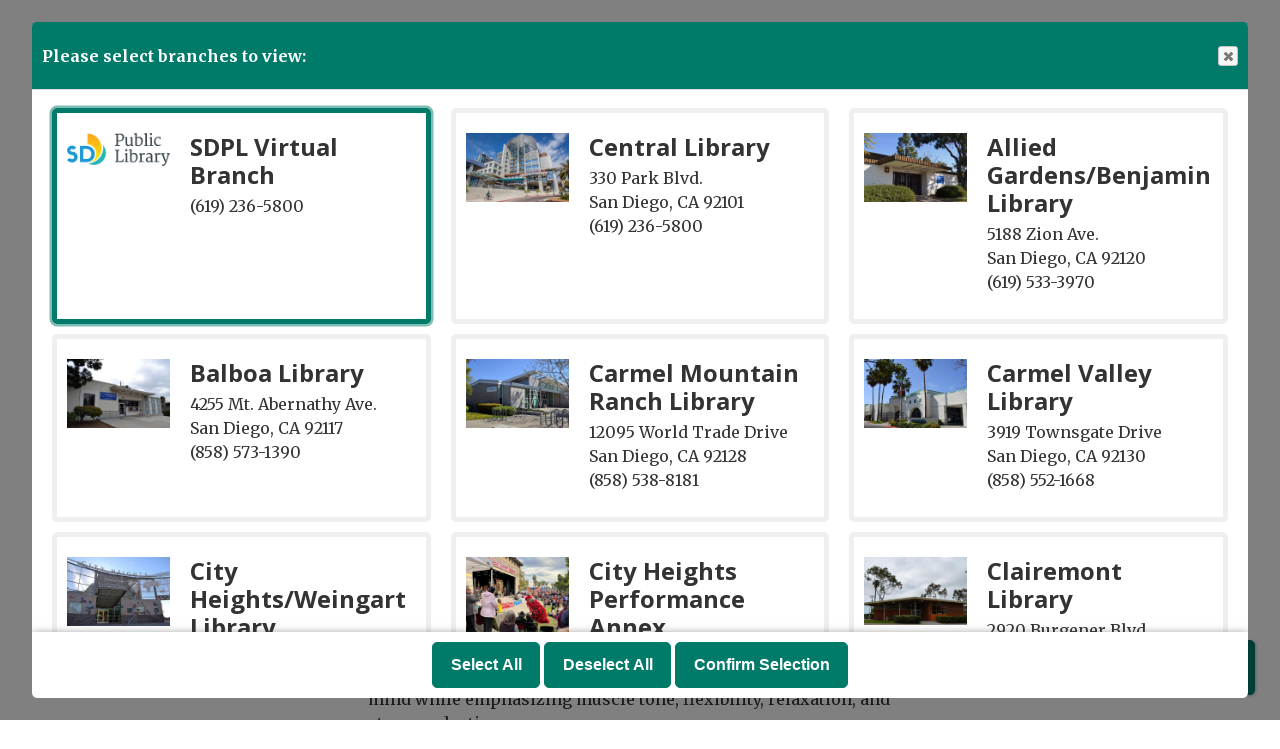

--- FILE ---
content_type: text/html; charset=UTF-8
request_url: https://sandiego.librarymarket.com/event/tai-chi-presented-swc-5
body_size: 8019
content:
<!DOCTYPE html>
<html lang="en" dir="ltr">
  <head>
    <meta charset="utf-8" />
<meta name="description" content="Come thrive in fitness and wellness with Tai Chi! Introducing the Chinese Tai Ji Quan (Tai Chi) traditional exercise for body and mind while emphasizing muscle tone, flexibility, relaxation, and stress reduction." />
<link rel="canonical" href="https://sandiego.librarymarket.com/event/tai-chi-presented-swc-5" />
<meta name="Generator" content="Drupal 10 (https://www.drupal.org)" />
<meta name="MobileOptimized" content="width" />
<meta name="HandheldFriendly" content="true" />
<meta name="viewport" content="width=device-width, initial-scale=1.0" />
<script type="application/ld+json">{
    "@context": "https://schema.org",
    "@type": "Event",
    "name": "Tai Chi presented by SWC",
    "description": "<p>Come thrive in fitness and wellness with Tai Chi!&nbsp; Introducing the Chinese Tai Ji Quan (Tai Chi) traditional exercise for body and mind while emphasizing muscle tone, flexibility, relaxation, and stress reduction.&nbsp;&nbsp;</p>\r\n\r\n<p>As part of Southwestern Community College's&nbsp;<em>Continuing Education</em>&nbsp;Fall 2023 noncredit courses, this free class is taught by a Southwestern Community College Instructor.&nbsp;&nbsp;</p>\r\n\r\n<p>Sign-up at https://www.swccd.edu or in person at SWC Higher Ed Center (HEC) San Ysidro, 460 W San Ysidro Blvd, 92173.&nbsp; Course number is NC-32-E7.&nbsp; Paper applications are also available at the Otay Mesa Library's Circulation Desk.</p>\r\n\r\n<p>This course begins August 21 and ends December 4.</p>\r\n",
    "startDate": "2023-10-09T13:00:00-07:00",
    "endDate": "2023-10-09T14:30:00-07:00",
    "eventStatus": "https://schema.org/EventScheduled",
    "eventAttendanceMode": "https://schema.org/OfflineEventAttendanceMode",
    "location": {
        "@type": "Place",
        "name": "Otay Mesa-Nestor Library",
        "address": {
            "@type": "PostalAddress",
            "streetAddress": "3003 Coronado Ave.",
            "addressLocality": "San Diego",
            "addressRegion": "CA",
            "postalCode": "92154",
            "addressCountry": "US"
        }
    },
    "performer": {
        "@type": "Person",
        "name": "Southwestern College "
    },
    "organizer": {
        "@type": "Organization",
        "name": "San Diego Public Library",
        "url": "https://sandiego.librarymarket.com/"
    }
}</script>
<link rel="icon" href="/sites/default/files/San%20Diego%20Favicon.png" type="image/png" />
<link rel="alternate" hreflang="en" href="https://sandiego.librarymarket.com/event/tai-chi-presented-swc-5" />

    <title>Tai Chi presented by SWC | San Diego Public Library</title>
        <style>
      :root {
        --calendar-theme-external-link-content: "Opens\20 in\20 a\20 new\20 tab\3A \20 ";
      }
    </style>
    <link rel="stylesheet" media="all" href="/core/assets/vendor/jquery.ui/themes/base/core.css?t5lg86" />
<link rel="stylesheet" media="all" href="/core/assets/vendor/jquery.ui/themes/base/controlgroup.css?t5lg86" />
<link rel="stylesheet" media="all" href="/core/assets/vendor/jquery.ui/themes/base/checkboxradio.css?t5lg86" />
<link rel="stylesheet" media="all" href="/core/assets/vendor/jquery.ui/themes/base/resizable.css?t5lg86" />
<link rel="stylesheet" media="all" href="/core/assets/vendor/jquery.ui/themes/base/button.css?t5lg86" />
<link rel="stylesheet" media="all" href="/core/assets/vendor/jquery.ui/themes/base/dialog.css?t5lg86" />
<link rel="stylesheet" media="all" href="/core/misc/components/progress.module.css?t5lg86" />
<link rel="stylesheet" media="all" href="/core/misc/components/ajax-progress.module.css?t5lg86" />
<link rel="stylesheet" media="all" href="/core/modules/system/css/components/align.module.css?t5lg86" />
<link rel="stylesheet" media="all" href="/core/modules/system/css/components/fieldgroup.module.css?t5lg86" />
<link rel="stylesheet" media="all" href="/core/modules/system/css/components/container-inline.module.css?t5lg86" />
<link rel="stylesheet" media="all" href="/core/modules/system/css/components/clearfix.module.css?t5lg86" />
<link rel="stylesheet" media="all" href="/core/modules/system/css/components/details.module.css?t5lg86" />
<link rel="stylesheet" media="all" href="/core/modules/system/css/components/hidden.module.css?t5lg86" />
<link rel="stylesheet" media="all" href="/core/modules/system/css/components/item-list.module.css?t5lg86" />
<link rel="stylesheet" media="all" href="/core/modules/system/css/components/js.module.css?t5lg86" />
<link rel="stylesheet" media="all" href="/core/modules/system/css/components/nowrap.module.css?t5lg86" />
<link rel="stylesheet" media="all" href="/core/modules/system/css/components/position-container.module.css?t5lg86" />
<link rel="stylesheet" media="all" href="/core/modules/system/css/components/reset-appearance.module.css?t5lg86" />
<link rel="stylesheet" media="all" href="/core/modules/system/css/components/resize.module.css?t5lg86" />
<link rel="stylesheet" media="all" href="/core/modules/system/css/components/system-status-counter.css?t5lg86" />
<link rel="stylesheet" media="all" href="/core/modules/system/css/components/system-status-report-counters.css?t5lg86" />
<link rel="stylesheet" media="all" href="/core/modules/system/css/components/system-status-report-general-info.css?t5lg86" />
<link rel="stylesheet" media="all" href="/core/modules/system/css/components/tablesort.module.css?t5lg86" />
<link rel="stylesheet" media="all" href="/core/modules/ckeditor5/css/ckeditor5.dialog.fix.css?t5lg86" />
<link rel="stylesheet" media="all" href="/core/assets/vendor/jquery.ui/themes/base/theme.css?t5lg86" />
<link rel="stylesheet" media="all" href="/modules/custom/library_calendar/lc_branch_modal/css/branch-modal.css?t5lg86" />
<link rel="stylesheet" media="all" href="/modules/custom/library_calendar/lc_calendar_theme/css/base.css?t5lg86" />
<link rel="stylesheet" media="all" href="/modules/custom/library_calendar/lc_calendar_theme/css/state.css?t5lg86" />
<link rel="stylesheet" media="all" href="/modules/custom/library_calendar/lc_calendar_theme/css/components/branch-selector.css?t5lg86" />
<link rel="stylesheet" media="all" href="/modules/custom/library_calendar/lc_calendar_theme/css/components/event-actions.css?t5lg86" />
<link rel="stylesheet" media="all" href="/modules/custom/library_calendar/lc_calendar_theme/css/components/date-icon.css?t5lg86" />
<link rel="stylesheet" media="all" href="/modules/custom/library_calendar/lc_calendar_theme/css/components/events.css?t5lg86" />
<link rel="stylesheet" media="all" href="/modules/custom/library_calendar/lc_calendar_theme/css/components/event-full.css?t5lg86" />
<link rel="stylesheet" media="all" href="/modules/custom/library_calendar/lc_calendar_theme/css/components/menu-tasks.css?t5lg86" />
<link rel="stylesheet" media="all" href="/modules/contrib/office_hours/css/office_hours.css?t5lg86" />
<link rel="stylesheet" media="all" href="/themes/custom/calendar_theme/node_modules/%40fortawesome/fontawesome-free/css/all.min.css?t5lg86" />
<link rel="stylesheet" media="all" href="/themes/custom/calendar_theme/css/style?t5lg86" />

    
  </head>
    <body class="path-node page-node-type-lc-event no-js" data-bs-no-jquery>
        <a href="#main-content" class="visually-hidden focusable skip-link">
      Skip to main content
    </a>
    
      <div class="dialog-off-canvas-main-canvas" data-off-canvas-main-canvas>
    
<header class="header">
      <div class="container main-container">
      <div class="row">
                  <div class="col-12 col-lg-6 branding-col">
              <div>
    
<div id="block-calendar-theme-branding" class="block block-system block-system-branding-block">
  
    
        
              
    <a class="site-logo" href="/" rel="home">
      <img src="/sites/default/files/San%20Diego%20Logo.svg" alt="Homepage of San Diego Public Library" fetchpriority="high">
    </a>
  </div>

  </div>

          </div>
        
                  <div class="col-12 col-lg-6 header-content-col">
              <div class="header-content-container">
    
<div class="lc-branch-modal__block block block-lc-branch-modal block-lc-branch-modal-block" id="block-calendar-theme-branchmodal">
  
    
      <a href="/branches/select" data-dialog-auto-open data-dialog-options="{&quot;dialogClass&quot;:&quot;lc-branch-modal&quot;,&quot;width&quot;:&quot;95%&quot;}" data-dialog-type="modal" class="button button--primary lc-branch-modal__block-button lc-branch-modal__toggle use-ajax">Change Selected Libraries</a>
  </div>

  </div>

          </div>
              </div>
    </div>
  
        <div>
    
<div class="container main-container">
  <a href="#block-calendar-theme-main-menu-skip-link" class="visually-hidden focusable skip-link">
    Skip navigation
  </a>

  <nav id="block-calendar-theme-main-menu" class="navbar navbar-expand-lg" role="navigation" aria-labelledby="block-calendar-theme-main-menu-heading">
    <div class="container-fluid px-lg-0">
                                
      <h2 class="visually-hidden" id="block-calendar-theme-main-menu-heading">Main navigation</h2>
      

            <button aria-controls="block-calendar-theme-main-menu-collapse" aria-expanded="false" class="navbar-toggler" data-bs-target="#block-calendar-theme-main-menu-collapse" data-bs-toggle="collapse" type="button">
        <i class="fas fa-bars"></i>

        <span class="visually-hidden">
          Toggle        </span>

        Main Menu      </button>

      <div class="collapse navbar-collapse mt-2 mt-lg-0" id="block-calendar-theme-main-menu-collapse">
                  
              <ul class="nav navbar-nav">
              
      
      <li class="nav-item">
        <a href="https://www.sandiego.gov/public-library" class="nav-link">Library Home</a>
              </li>
          
      
      <li class="nav-item">
        <a href="/events/upcoming" class="nav-link" data-drupal-link-system-path="events/upcoming">Events Calendar</a>
              </li>
          
      
      <li class="nav-item">
        <a href="/reserve-room" class="nav-link" data-drupal-link-system-path="node/1">Reserve a Room</a>
              </li>
          
      
      <li class="nav-item">
        <a href="https://www.sandiego.gov/public-library/visualarts#central" class="nav-link">Exhibitions</a>
              </li>
          
      
      <li class="nav-item">
        <a href="https://www.sandiego.gov/public-library/services/ask/comments" class="nav-link">Contact Us</a>
              </li>
        </ul>
  


              </div>
    </div>
  </nav>
  <a id="block-calendar-theme-main-menu-skip-link" tabindex="-1"></a>
</div>

  </div>

  </header>

<main role="main" class="content-container container main-container">
  <a id="main-content" tabindex="-1"></a>

    <div>
    <div data-drupal-messages-fallback class="hidden"></div>

<div id="block-calendar-theme-page-title" class="block block-core block-page-title-block">
  
    
      
  <h1 class="mb-4">
<span>Tai Chi presented by SWC</span>
</h1>


  </div>

<div id="block-calendar-theme-content" class="block block-system block-system-main-block">
  
    
      



  


<article class="lc-event lc-event--full node node--type-lc-event node--promoted node--view-mode-full">

  
    

      <div class="lc-event__menu-tasks"><div class="lc-menu-tasks">  <h2 class="visually-hidden">Primary tabs</h2>
  <ul class="list-inline"><li class="list-inline-item"><a href="/events/upcoming" class="button button--primary btn-sm" data-drupal-link-system-path="events/upcoming">Upcoming</a></li>
<li class="list-inline-item"><a href="/events/list" class="button button--primary btn-sm" data-drupal-link-system-path="events/list">List</a></li>
<li class="list-inline-item"><a href="/events/month/2023/10" class="button button--primary btn-sm" data-drupal-link-system-path="events/month/2023/10">Month</a></li>
<li class="list-inline-item"><a href="/events/week/2023/10/09" class="button button--primary btn-sm" data-drupal-link-system-path="events/week/2023/10/09">Week</a></li>
<li class="list-inline-item"><a href="/events/day/2023/10/09" class="button button--primary btn-sm" data-drupal-link-system-path="events/day/2023/10/09">Day</a></li>
</ul>
</div>
</div>
  
  <div class="node__content lc-event-wrapper">
    <aside class="lc-event-sidebar lc-event__sidebar">
      <div class="lc-print-row">
        <div class="lc-print-column">
          <div class="lc-event-details lc-event-section">
              <div class="lc-date-icon" aria-hidden="true">
          <span class="lc-date-icon__item lc-date-icon__item--month">
        Oct
      </span>
    
          <span class="lc-date-icon__item lc-date-icon__item--day">
        9
      </span>
    
    <span class="lc-date-icon__item lc-date-icon__item--year">
      2023
    </span>

          <span class="lc-date-icon__item lc-date-icon__item--day-name">
        Mon
      </span>
      </div>


            <div class="lc-event-info">
              
                              <h3 class="lc-event-subtitle lc-event-room">
                  OT - Community Room - Otay Mesa-Nestor
                </h3>
              
              <div class="lc-event-info-item lc-event-info-item--date">
                                  Monday, October 9, 2023
                              </div>

                    <div class="lc-event-info-item lc-event-info-item--time">
      1:00pm–2:30pm
    </div>
  

              
                          </div>
          </div>

                                <div class="lc-repeating-dates lc-event-section">
              <details class="lc-repeating-dates__details">
                <summary class="lc-repeating-dates__toggle">
                  Also Occurs On <span class="lc-repeating-dates__toggle-icon" role="presentation">:</span>
                </summary>

                <div class="lc-repeating-dates__wrapper">
                  <ul class="lc-repeating-dates__list">
                                          
                      
                      
                      
                      <li class="lc-repeating-dates__item">
                        <a href="/event/tai-chi-presented-swc" class="lc-repeating-dates__link">
                          08/21/23
                        </a>
                      </li>
                                          
                      
                      
                      
                      <li class="lc-repeating-dates__item">
                        <a href="/event/tai-chi-presented-swc-0" class="lc-repeating-dates__link">
                          08/28/23
                        </a>
                      </li>
                                          
                      
                      
                      
                      <li class="lc-repeating-dates__item">
                        <a href="/event/tai-chi-presented-swc-1" class="lc-repeating-dates__link">
                          09/11/23
                        </a>
                      </li>
                                          
                      
                      
                      
                      <li class="lc-repeating-dates__item">
                        <a href="/event/tai-chi-presented-swc-2" class="lc-repeating-dates__link">
                          09/18/23
                        </a>
                      </li>
                                          
                      
                      
                      
                      <li class="lc-repeating-dates__item">
                        <a href="/event/tai-chi-presented-swc-3" class="lc-repeating-dates__link">
                          09/25/23
                        </a>
                      </li>
                                          
                      
                      
                                                                    
                      <li class="lc-repeating-dates__item">
                        <a href="/event/tai-chi-presented-swc-5" class="lc-repeating-dates__link active">
                          10/09/23
                        </a>
                      </li>
                                          
                      
                      
                      
                      <li class="lc-repeating-dates__item">
                        <a href="/event/tai-chi-presented-swc-6" class="lc-repeating-dates__link">
                          10/16/23
                        </a>
                      </li>
                                          
                      
                      
                      
                      <li class="lc-repeating-dates__item">
                        <a href="/event/tai-chi-presented-swc-7" class="lc-repeating-dates__link">
                          10/23/23
                        </a>
                      </li>
                                          
                      
                      
                      
                      <li class="lc-repeating-dates__item">
                        <a href="/event/tai-chi-presented-swc-8" class="lc-repeating-dates__link">
                          10/30/23
                        </a>
                      </li>
                                          
                      
                      
                      
                      <li class="lc-repeating-dates__item">
                        <a href="/event/tai-chi-presented-swc-9" class="lc-repeating-dates__link">
                          11/06/23
                        </a>
                      </li>
                                          
                      
                      
                      
                      <li class="lc-repeating-dates__item">
                        <a href="/event/tai-chi-presented-swc-10" class="lc-repeating-dates__link">
                          11/13/23
                        </a>
                      </li>
                                          
                      
                      
                      
                      <li class="lc-repeating-dates__item">
                        <a href="/event/tai-chi-presented-swc-12" class="lc-repeating-dates__link">
                          11/27/23
                        </a>
                      </li>
                                      </ul>
                </div>
              </details>
            </div>
                  </div>
                
              </div>
    </aside>
    <section class="lc-event-content lc-event__content">
              <div class="lc-event-share-event">


<div class="lc-event-actions lc-event-actions--share-event">
  <ul class="lc-event-actions__list">
              <li class="lc-event-actions__item">
        
        <a href="/node/273777/reminder_form" class="button button--primary lc-event-action-link use-ajax" data-dialog-options="{&quot;title&quot;:&quot;Setup Reminder&quot;,&quot;width&quot;:&quot;auto&quot;}" data-dialog-type="modal" title="Remind Me" data-toggle="tooltip">
          <span class="lc-event-actions__icon lc-event-actions__icon--reminder"></span>
          <span class="lc-event-actions__text">Remind Me</span>
        </a>
      </li>
        
        <li class="lc-event-actions__item">
      
      <a href="/node/273777/add_to_calendar" class="button button--primary lc-event-action-link use-ajax" data-dialog-options="{&quot;title&quot;:&quot;Add This Event To Your Calendar&quot;,&quot;width&quot;:&quot;auto&quot;}" data-dialog-type="modal" title="Add To My Calendar" data-toggle="tooltip">
        <span class="lc-event-actions__icon lc-event-actions__icon--calendar"></span>
        <span class="lc-event-actions__text">Add To My Calendar</span>
      </a>
    </li>
   
        <li class="lc-event-actions__item">
      
      <a href="#" class="button button--primary lc-event-action-link" onClick="window.print()" title="Print this event" data-toggle="tooltip">
        <span class="lc-event-actions__icon lc-event-actions__icon--print"></span>
        <span class="lc-event-actions__text">Print</span>
      </a>
    </li>
    
              <li class="lc-event-actions__item">
        
        <a href="/node/273777/share_this_event" class="button button--primary lc-event-action-link use-ajax" data-dialog-options="{&quot;dialogClass&quot;:&quot;white-popup&quot;,&quot;title&quot;:&quot;Share This Event&quot;,&quot;width&quot;:&quot;auto&quot;}" data-dialog-type="modal" title="Share this event" data-toggle="tooltip">
          <span class="lc-event-actions__icon lc-event-actions__icon--share"></span>
          <span class="lc-event-actions__text">Share</span>
        </a>
      </li>
        
              </ul>
</div>
</div>
      
              <div class="lc-event__categories lc-event__program-types">
          <h3 class="lc-event-label lc-d-inline">Program Type:</h3>
                      <span><a href="/events/upcoming?program_types%5B466%5D=466">Featured</a></span>, 
                      <span><a href="/events/upcoming?program_types%5B469%5D=469">Wellness</a></span>
                  </div>
      
              <div class="lc-event__categories lc-event__age-groups">
          <h3 class="lc-event-label lc-d-inline">
            Age Group:
          </h3>

                                    <span><a href="/events/upcoming?age_groups%5B453%5D=453">Adults</a></span>, 
                          <span><a href="/events/upcoming?age_groups%5B461%5D=461">Older Adults</a></span>
                              </div>
      
      
          
      <div class="lc-event__container">
      <div class="lc-alert alert alert-info">
        Please note you are looking at an event that has already happened.
      </div>
    </div>
  

      <div></div>


            
              
                                  
        <h2 class="lc-event-subtitle visually-hidden">Program Description</h2>
      
                  
                    <h3 class="lc-event-subtitle">Event Details</h3>
      
                    
            
            
                    
            <div class="field field-container field--name-body field--type-text-with-summary field--label-hidden field-item"><p>Come thrive in fitness and wellness with Tai Chi!&nbsp; Introducing the Chinese Tai Ji Quan (Tai Chi) traditional exercise for body and mind while emphasizing muscle tone, flexibility, relaxation, and stress reduction.&nbsp;&nbsp;</p>

<p>As part of Southwestern Community College's&nbsp;<em>Continuing Education</em>&nbsp;Fall 2023 noncredit courses, this free class is taught by a Southwestern Community College Instructor.&nbsp;&nbsp;</p>

<p>Sign-up at https://www.swccd.edu or in person at SWC Higher Ed Center (HEC) San Ysidro, 460 W San Ysidro Blvd, 92173.&nbsp; Course number is NC-32-E7.&nbsp; Paper applications are also available at the Otay Mesa Library's Circulation Desk.</p>

<p>This course begins August 21 and ends December 4.</p></div>
      
      
                  
                    
        
            
      <div></div>

    </section>
    <aside class="lc-event-sidebar">
      <div class="lc-event-location">
                  <h2 class="lc-event-subtitle">Location Details</h2>
        
                  <div class="lc-event-location-map lc-event-section"><iframe allowfullscreen height="300" frameborder="0" src="https://www.google.com/maps/embed/v1/place?key=AIzaSyCR3GEW_keax_kobC61yARE5y3j06mKz-g&amp;q=3003%20Coronado%20Ave.%2B%2CSan%20Diego%2CCA%2B92154" style="width: 100%" title="Otay Mesa-Nestor Library on Google Maps" width="600"></iframe>
</div>
        
                  <div class="lc-event-branch-image lc-event-section">
            <div class="lc-event-image lc-event-image--modal">
                              <a href="http://maps.google.com/?q=3003 Coronado Ave.,+San Diego,+CA,+92154"><img src="https://sandiego.librarymarket.com/sites/default/files/styles/large/public/content/branches/images/otay-mesa-nestor-lib.jpg?itok=I4YModmU" alt="Otay Mesa-Nestor Library" class="img-fluid" />

</a>
                          </div>
          </div>
        
        <div class="lc-event-location-address lc-event-section">
                      <p class="lc-font-weight-bold">Otay Mesa-Nestor Library</p>

            <div class="lc-address-line lc-address-line--first">
              3003 Coronado Ave.
                          </div>

            <div class="lc-address-line lc-address-line--second">
              San Diego,
              CA
              92154
            </div>

                          <div class="lc-event-location__phone">
                <a href="tel:6194240474">
                  (619) 424-0474
                </a>
              </div>
            
            <div class="lc-branch-select-map-link">
              See map:
              <a href="http://maps.google.com/?q=3003 Coronado Ave.,+San Diego,+CA,+92154">
                Google Maps              </a>
            </div>
          
          
                  </div>

        
                
                          <div class="lc-event-address-container">
            <h2 class="lc-event-subtitle">Contact Info</h2>

                          <div class="lc-event-info-item lc-event-contact-name">
                <span class="lc-font-weight-bold">
                  Name:                </span>

                Laura Abbott
              </div>
            
                          <div class="lc-event-info-item lc-event-contact-email">
                <span class="lc-font-weight-bold">
                  Email:
                </span>

                <a href="mailto:labbott@sandiego.gov">
                  labbott@sandiego.gov
                </a>
              </div>
            
                          <div class="lc-event-info-item lc-event-contact-phone">
                <span class="lc-font-weight-bold">
                  Phone Number:
                </strong>

                <a href="tel:6194240474">
                  (619) 424-0474
                </a>
              </div>
            
                          <div class="lc-event-info-item lc-event-presenter">
                <span class="lc-font-weight-bold">
                  Presenter:
                </span>

                Southwestern College 
              </div>
                      </div>
        
        
              </div>
    </aside>
  </div>

  <div></div>


</article>

  </div>

<div id="block-accessiblityblurb" class="block block-block-content block-block-content9a0241e2-8ace-40b3-89b5-e68d265a6689">
  
      <h2>Accessibility</h2>
    
      
            <div class="field field-container field--name-body field--type-text-with-summary field--label-hidden field-item"><p>Need disability-related modifications or accommodations? Information and program content can be made available in alternative formats upon request by emailing <a href="mailto:RACooper@sandiego.gov">RACooper@sandiego.gov</a>.</p></div>
      
  </div>

  </div>

</main>

  <footer role="contentinfo" class="footer">
    <div class="container">
      <div class="footer-row">
                    <div class="row">
    
<div id="block-calendar-theme-logo" class="col-md block block-block-content block-block-contentbadb539c-9dcc-4833-a953-e3daa733ba90">
  
    
      
            <div class="field field-container field--name-body field--type-text-with-summary field--label-hidden field-item"><p><a href="https://www.sandiego.gov/public-library"><img alt="San Diego logo white version" data-entity-type="file" data-entity-uuid="71412660-751e-41b2-9f9f-e3380ecc8dab" src="/sites/default/files/inline-images/sdlogo.png" width="200" height="64" loading="lazy"></a>&nbsp; &nbsp; &nbsp; &nbsp; &nbsp; &nbsp; &nbsp; &nbsp;&nbsp;<a href="https://www.sandiego.gov/privacy-policy">Privacy Notice</a>&nbsp;</p></div>
      
  </div>

<div id="block-calendar-theme-branchselect" class="col-md block block-lc-branch-select block-lc-branch-select-block">
  
    
      


    
<div class="lc-branch-select">
    <div class="lc-branch-select__wrapper lc-branch-select__wrapper--single lc-branch-select__wrapper--open">
    <div class="lc-branch-select__content-container">
              
                                              
        <div class="lc-branch-select__today-hours-container lc-branch-select__collapse" role="button" tabindex="0">
          <div class="lc-branch-select__today-hours">
            <b class="lc-branch-select__today-hours--label">Today's Hours:</b>
            <span class="lc-branch-select__today-hours--value"></span>
          </div>
        </div>
      
              
                  <button class="button lc-branch-select__collapse" type="button">
            All Hours & Locations
          </button>
        
        <div class="lc-branch-select__collapsed-wrapper">
                        
          
          <div class="lc-branch-select__content">
            <div>
  
      <h2><a href="/branch/central-library">
            <div class="field field-container field--name-name field--type-string field--label-hidden field-item">Central Library</div>
      </a></h2>
    
  

<div class="lc-branch-select__branch lc-branch-select__branch--416" data-branch="416">
  <div class="lc-branch-select__branch--hidden-region">
    
<div class="block block-layout-builder block-field-blocktaxonomy-termlc-library-branchfield-lc-branch-hours">
  
    
      
      <div class="field field-container field--name-field-lc-branch-hours field--type-office-hours field--label-hidden field-items">
              <div class="field-item"><div class="office-hours office-hours office-hours-status--open"><div class="office-hours__item"><span class="office-hours__item-slots">9:30am-6:00pm</span><span><br /></span></div></div></div>
          </div>
  
  </div>

  </div>
  <div class="lc-branch-selector-content-row">
    <div class="lc-branch-selector-content-col">
      <div>
        
<div class="block block-layout-builder block-field-blocktaxonomy-termlc-library-branchfield-lc-phone-number">
  
    
      
            <div class="field field-container field--name-field-lc-phone-number field--type-telephone field--label-hidden field-item"><a href="tel:6192365800">(619) 236-5800</a></div>
      
  </div>

<div class="block block-layout-builder block-field-blocktaxonomy-termlc-library-branchfield-lc-address">
  
    
      
            <div class="field field-container field--name-field-lc-address field--type-address field--label-hidden field-item"><p class="address" translate="no"><span class="organization">Central Library</span><br>
<span class="address-line1">330 Park Blvd.</span><br>
<span class="locality">San Diego</span>, <span class="administrative-area">CA</span> <span class="postal-code">92101</span><br>
<span class="country">United States</span></p></div>
      
  </div>

<div class="block block-layout-builder block-extra-field-blocktaxonomy-termlc-library-branchmap-link">
  
    
      <a href="http://maps.google.com/?q=330%20Park%20Blvd.%2C%2BSan%20Diego%2C%2BCA%2C%2B92101" target="_blank">View on Google Maps</a>
  </div>

      </div>
    </div>
    <div class="lc-branch-selector-content-col">
      <div>
        
<div class="block block-layout-builder block-field-blocktaxonomy-termlc-library-branchfield-lc-branch-hours">
  
    
      
      <div class="field field-container field--name-field-lc-branch-hours field--type-office-hours field--label-hidden field-items">
              <div class="field-item"><div class="office-hours office-hours office-hours-status--open"><div class="office-hours__item"><span class="office-hours__item-label">Sun: </span><span class="office-hours__item-comments">Closed</span><span><br /></span></div><div class="office-hours__item"><span class="office-hours__item-label">Mon: </span><span class="office-hours__item-slots">11:30am-8:00pm</span><span><br /></span></div><div class="office-hours__item"><span class="office-hours__item-label">Tue: </span><span class="office-hours__item-comments">Closed</span><span><br /></span></div><div class="office-hours__item"><span class="office-hours__item-label">Wed-Sat: </span><span class="office-hours__item-slots">9:30am-6:00pm</span><span><br /></span></div></div></div>
          </div>
  
  </div>

      </div>
    </div>
  </div>
</div>

</div>

          </div>
        </div>
          </div>
  </div>
</div>

  </div>

  </div>

              </div>
      <a  href="#" title="Back To Top" aria-label="Back To Top" class="btn back-to-top">
        <i class="fas fa-chevron-up fa-fw"></i>
        <span class="d-block d-lg-none ml-3 ml-lg-0">Back To Top</span>
      </a>
    </div>
  </footer>

  </div>

    
    <script type="application/json" data-drupal-selector="drupal-settings-json">{"path":{"baseUrl":"\/","pathPrefix":"","currentPath":"node\/273777","currentPathIsAdmin":false,"isFront":false,"currentLanguage":"en"},"pluralDelimiter":"\u0003","suppressDeprecationErrors":true,"ajaxPageState":{"libraries":"eJx1jFsKwzAMBC_k4iMJRVljU9kGSS7k9n3Qj7S0nzOzrLBi7GwUFR1Z3nh5YVKhzXhIpT531qztgXacvEMhkb_FcyGf17hhBLFEm8P_9rJUf8SOsSjYr55mKU1AdS7zfAYq0zpHwJIfHuh5Y8cd3_9Ynw","theme":"calendar_theme","theme_token":null},"ajaxTrustedUrl":[],"user":{"uid":0,"permissionsHash":"ab0eca1f08ec446c973fe4687c5e26554a5d25b02efcf7d694282901872284a5"}}</script>
<script src="/core/assets/vendor/jquery/jquery.min.js?v=3.7.1"></script>
<script src="/core/assets/vendor/once/once.min.js?v=1.0.1"></script>
<script src="/core/misc/drupalSettingsLoader.js?v=10.5.4"></script>
<script src="/core/misc/drupal.js?v=10.5.4"></script>
<script src="/core/misc/drupal.init.js?v=10.5.4"></script>
<script src="/core/assets/vendor/jquery.ui/ui/version-min.js?v=10.5.4"></script>
<script src="/core/assets/vendor/jquery.ui/ui/data-min.js?v=10.5.4"></script>
<script src="/core/assets/vendor/jquery.ui/ui/disable-selection-min.js?v=10.5.4"></script>
<script src="/core/assets/vendor/jquery.ui/ui/jquery-patch-min.js?v=10.5.4"></script>
<script src="/core/assets/vendor/jquery.ui/ui/scroll-parent-min.js?v=10.5.4"></script>
<script src="/core/assets/vendor/jquery.ui/ui/unique-id-min.js?v=10.5.4"></script>
<script src="/core/assets/vendor/jquery.ui/ui/focusable-min.js?v=10.5.4"></script>
<script src="/core/assets/vendor/jquery.ui/ui/keycode-min.js?v=10.5.4"></script>
<script src="/core/assets/vendor/jquery.ui/ui/plugin-min.js?v=10.5.4"></script>
<script src="/core/assets/vendor/jquery.ui/ui/widget-min.js?v=10.5.4"></script>
<script src="/core/assets/vendor/jquery.ui/ui/labels-min.js?v=10.5.4"></script>
<script src="/core/assets/vendor/jquery.ui/ui/widgets/controlgroup-min.js?v=10.5.4"></script>
<script src="/core/assets/vendor/jquery.ui/ui/form-reset-mixin-min.js?v=10.5.4"></script>
<script src="/core/assets/vendor/jquery.ui/ui/widgets/mouse-min.js?v=10.5.4"></script>
<script src="/core/assets/vendor/jquery.ui/ui/widgets/checkboxradio-min.js?v=10.5.4"></script>
<script src="/core/assets/vendor/jquery.ui/ui/widgets/draggable-min.js?v=10.5.4"></script>
<script src="/core/assets/vendor/jquery.ui/ui/widgets/resizable-min.js?v=10.5.4"></script>
<script src="/core/assets/vendor/jquery.ui/ui/widgets/button-min.js?v=10.5.4"></script>
<script src="/core/assets/vendor/jquery.ui/ui/widgets/dialog-min.js?v=10.5.4"></script>
<script src="/core/assets/vendor/tabbable/index.umd.min.js?v=6.2.0"></script>
<script src="/core/assets/vendor/tua-body-scroll-lock/tua-bsl.umd.min.js?v=10.5.4"></script>
<script src="/themes/custom/calendar_theme/node_modules/%40fortawesome/fontawesome-free/js/all.min.js?t5lg86"></script>
<script src="/themes/custom/calendar_theme/node_modules/bootstrap/dist/js/bootstrap.bundle.min.js?t5lg86"></script>
<script src="/themes/custom/calendar_theme/js/behaviors.js?t5lg86"></script>
<script src="/core/misc/progress.js?v=10.5.4"></script>
<script src="/core/assets/vendor/loadjs/loadjs.min.js?v=4.3.0"></script>
<script src="/core/misc/debounce.js?v=10.5.4"></script>
<script src="/core/misc/announce.js?v=10.5.4"></script>
<script src="/core/misc/message.js?v=10.5.4"></script>
<script src="/core/misc/ajax.js?v=10.5.4"></script>
<script src="/core/misc/displace.js?v=10.5.4"></script>
<script src="/core/misc/jquery.tabbable.shim.js?v=10.5.4"></script>
<script src="/core/misc/position.js?v=10.5.4"></script>
<script src="/core/misc/dialog/dialog-deprecation.js?v=10.5.4"></script>
<script src="/core/misc/dialog/dialog.js?v=10.5.4"></script>
<script src="/core/misc/dialog/dialog.position.js?v=10.5.4"></script>
<script src="/core/misc/dialog/dialog.jquery-ui.js?v=10.5.4"></script>
<script src="/core/modules/ckeditor5/js/ckeditor5.dialog.fix.js?v=10.5.4"></script>
<script src="/modules/custom/library_calendar/lc_calendar_theme/js/dialog.js?t5lg86"></script>
<script src="/core/misc/dialog/dialog.ajax.js?v=10.5.4"></script>
<script src="/modules/custom/library_calendar/lc_branch_modal/js/behaviors.js?t5lg86"></script>
<script src="/modules/custom/library_calendar/lc_calendar_theme/js/browser-classes.js?t5lg86"></script>
<script src="/modules/custom/library_calendar/lc_branch_select/js/behaviors.js?t5lg86"></script>

  </body>
</html>


--- FILE ---
content_type: image/svg+xml
request_url: https://sandiego.librarymarket.com/sites/default/files/San%20Diego%20Logo.svg
body_size: 3110
content:
<svg id="Layer_1" data-name="Layer 1" xmlns="http://www.w3.org/2000/svg" viewBox="0 0 355.31 122.35"><defs><style>.cls-1{fill:#333e48}.cls-2{fill:url(#linear-gradient)}.cls-3{fill:#009bde}.cls-4{fill:url(#linear-gradient-2)}</style><linearGradient id="linear-gradient" x1="96.24" y1="80.63" x2="103.21" y2="1.68" gradientUnits="userSpaceOnUse"><stop offset="0" stop-color="#feda00"/><stop offset="1" stop-color="#f99e1f"/></linearGradient><linearGradient id="linear-gradient-2" x1="141.19" y1="60.72" x2="49.5" y2="156.77" gradientUnits="userSpaceOnUse"><stop offset=".11" stop-color="#2fbcaf"/><stop offset=".64" stop-color="#23a9c5"/><stop offset="1" stop-color="#1a9ad7"/></linearGradient></defs><title>SD Public Library</title><path class="cls-1" d="M168.25 48.42l4.86-.77V13.89l-4.25-.44v-2.8h6.77q.62 0 1.65-.05l2.28-.13q1.25-.08 2.6-.13t2.64-.05a24.35 24.35 0 0 1 5.43.57 10.74 10.74 0 0 1 4.25 1.94 9.1 9.1 0 0 1 2.77 3.67 14.58 14.58 0 0 1 1 5.76 12.65 12.65 0 0 1-.58 3.89 12.13 12.13 0 0 1-1.67 3.26 12.56 12.56 0 0 1-2.4 2.62 14.35 14.35 0 0 1-3.06 1.88A16.22 16.22 0 0 1 187 35a16.44 16.44 0 0 1-3.72.32q-2-.05-3.16 0a15.52 15.52 0 0 0-2 .15v12.18l6.87.77v2.19h-16.74zm9.88-16a25.28 25.28 0 0 0 2.71.25h2.41a18.16 18.16 0 0 0 2.46-.17 10.18 10.18 0 0 0 2.32-.59 8 8 0 0 0 2-1.16 6.64 6.64 0 0 0 1.62-1.89 10.09 10.09 0 0 0 1.07-2.77 16.44 16.44 0 0 0 .39-3.79q0-4.74-2.66-7t-7.63-2.14q-1.26.05-2.41.14a14.55 14.55 0 0 0-2.3.37zm25.71-6.95l-2.65-.77v-2l6.61-1.41.9.46v17.74a25 25 0 0 0 .23 3.67 6.62 6.62 0 0 0 .85 2.52 3.73 3.73 0 0 0 1.7 1.47 6.94 6.94 0 0 0 2.78.48 8.2 8.2 0 0 0 2.28-.32 14.19 14.19 0 0 0 2.08-.77 11.27 11.27 0 0 0 1.69-1 6.71 6.71 0 0 0 1.05-.86v-19l-3.22-.82v-2.09l7.36-1.47.72.44v26.68h3.09v2a6.38 6.38 0 0 1-1 .4q-.57.19-1.22.35t-1.34.26a8.76 8.76 0 0 1-1.3.1 3.19 3.19 0 0 1-1.94-.53 2 2 0 0 1-.71-1.69v-2.15a17 17 0 0 1-4.7 3 12.51 12.51 0 0 1-4.8 1 9.88 9.88 0 0 1-4.73-.94 6 6 0 0 1-2.54-2.6 10.68 10.68 0 0 1-1-3.92q-.19-2.26-.22-4.94zm31.91-12.58l-4.4-.93V9.72l8.31-.93 1 .44v15q.69-.59 1.53-1.18a12.07 12.07 0 0 1 1.89-1.05 11.57 11.57 0 0 1 5-1.07 12.12 12.12 0 0 1 4.22.76 9.54 9.54 0 0 1 3.65 2.45 12.47 12.47 0 0 1 2.57 4.36 19.16 19.16 0 0 1 1 6.54 18.49 18.49 0 0 1-1.05 6.25 16.2 16.2 0 0 1-3 5.19 14.28 14.28 0 0 1-4.62 3.52 13.34 13.34 0 0 1-5.93 1.31 29.72 29.72 0 0 1-3.54-.21 31.23 31.23 0 0 1-3.09-.51A19.16 19.16 0 0 1 237 50a3.35 3.35 0 0 1-1.21-.63zm4.94 33.66a2.86 2.86 0 0 0 2 1.58 12.72 12.72 0 0 0 3.82.5 7.73 7.73 0 0 0 3.28-.75 8.23 8.23 0 0 0 2.88-2.29 12 12 0 0 0 2.06-3.94 19.32 19.32 0 0 0 .84-5.69 15.87 15.87 0 0 0-.68-5.28 10.14 10.14 0 0 0-1.94-3.55 7.39 7.39 0 0 0-2.77-2 8.4 8.4 0 0 0-3.18-.63 9 9 0 0 0-2.1.23 9.5 9.5 0 0 0-1.75.59 10 10 0 0 0-1.42.79 8.28 8.28 0 0 0-1 .81zm24.09 1.87l4.37-.54V13l-4.15-.89V9.88l8.05-1.08 1 .59v38.5l4.58.54v2.19h-13.85zm17.01 0l4.37-.54V26.81l-3.55-1.88v-1.6l7.13-2 1.16.51v26.04l4.17.54v2.19h-13.28zm5.69-33.2a3.47 3.47 0 0 1-1.21-.22 3.24 3.24 0 0 1-1-.62 2.94 2.94 0 0 1-.72-1 3.19 3.19 0 0 1-.27-1.34 3.3 3.3 0 0 1 .35-1.49 4.17 4.17 0 0 1 .89-1.2 4.09 4.09 0 0 1 1.22-.79 3.57 3.57 0 0 1 1.38-.28 3.06 3.06 0 0 1 2.48.94 3.4 3.4 0 0 1 .79 2.25A3.52 3.52 0 0 1 291 13a3.64 3.64 0 0 1-.87 1.17 4.08 4.08 0 0 1-1.24.75 3.86 3.86 0 0 1-1.41.31zm10.65 21.55a17.62 17.62 0 0 1 1.05-6.41 14.75 14.75 0 0 1 3-4.89 13.43 13.43 0 0 1 4.45-3.16 15.15 15.15 0 0 1 5.5-1.31h2.2a19.44 19.44 0 0 1 2.11.23 13.75 13.75 0 0 1 1.81.42 5.5 5.5 0 0 1 1.34.59v6.18h-2.44l-1.31-3.24a4 4 0 0 0-1-.57 8.44 8.44 0 0 0-1.11-.39 7.61 7.61 0 0 0-1.13-.22 9.17 9.17 0 0 0-1-.06 8.6 8.6 0 0 0-3.29.64 7.81 7.81 0 0 0-2.78 1.94 9.53 9.53 0 0 0-1.93 3.27 13.81 13.81 0 0 0-.75 4.62 18.27 18.27 0 0 0 .82 6 12.21 12.21 0 0 0 2.21 4.08 8.54 8.54 0 0 0 3 2.32 8.16 8.16 0 0 0 3.29.73 17.41 17.41 0 0 0 2.08-.13q1.08-.13 2.08-.33a14.41 14.41 0 0 0 1.85-.5 8.45 8.45 0 0 0 1.39-.6l.87 2.29a7.48 7.48 0 0 1-1.85 1.18 15.17 15.17 0 0 1-2.43.88 21.31 21.31 0 0 1-2.78.55 22.13 22.13 0 0 1-2.92.19 12.24 12.24 0 0 1-5.28-1.08 11 11 0 0 1-3.87-3 13.45 13.45 0 0 1-2.31-4.5 19.67 19.67 0 0 1-.87-5.72zm-129.37 64.36l4.35-.77V66.59l-4.25-.44v-2.8h13.84v2.81l-4.56.44-.05 33.84 13.77-.62 3.14-6.13 2.24 1.11-1.67 8.52h-26.81zm31.12 0l4.37-.54V79.51l-3.55-1.88V76l7.13-2 1.16.51v26.07l4.17.54v2.19h-13.28zm5.69-33.2a3.47 3.47 0 0 1-1.21-.22 3.24 3.24 0 0 1-1-.62 2.94 2.94 0 0 1-.72-1 3.19 3.19 0 0 1-.27-1.34 3.3 3.3 0 0 1 .35-1.49 4.17 4.17 0 0 1 .89-1.2 4.09 4.09 0 0 1 1.22-.79 3.57 3.57 0 0 1 1.38-.28 3.06 3.06 0 0 1 2.48.94 3.4 3.4 0 0 1 .79 2.25 3.52 3.52 0 0 1-.33 1.54 3.64 3.64 0 0 1-.87 1.17 4.09 4.09 0 0 1-1.24.75 3.86 3.86 0 0 1-1.48.29zm13.17-2.34l-4.4-.93v-2.24l8.31-.93 1 .44V77q.69-.59 1.53-1.18a12.08 12.08 0 0 1 1.85-1.07 11.57 11.57 0 0 1 5-1.07 12.12 12.12 0 0 1 4.22.76 9.54 9.54 0 0 1 3.65 2.45 12.47 12.47 0 0 1 2.57 4.36 19.16 19.16 0 0 1 1 6.54 18.49 18.49 0 0 1-1.05 6.21 16.21 16.21 0 0 1-3 5.19 14.28 14.28 0 0 1-4.61 3.54 13.34 13.34 0 0 1-5.93 1.31 29.72 29.72 0 0 1-3.54-.21 31.26 31.26 0 0 1-3.09-.51 19.18 19.18 0 0 1-2.33-.66 3.35 3.35 0 0 1-1.21-.63zm4.94 33.66a2.86 2.86 0 0 0 2 1.58 12.73 12.73 0 0 0 3.82.5 7.73 7.73 0 0 0 3.28-.75 8.22 8.22 0 0 0 2.88-2.29 12 12 0 0 0 2.06-3.94 19.33 19.33 0 0 0 .84-5.69 15.87 15.87 0 0 0-.68-5.28 10.14 10.14 0 0 0-1.94-3.55 7.39 7.39 0 0 0-2.77-2 8.4 8.4 0 0 0-3.18-.63 9 9 0 0 0-2.1.23 9.5 9.5 0 0 0-1.75.59 10 10 0 0 0-1.42.79 8.28 8.28 0 0 0-1 .81zm24.19 1.88l4.17-.54V79.64l-3.65-2V76l6.79-2 1.21.51v4a7.3 7.3 0 0 1 1.48-1.51 14.07 14.07 0 0 1 2.23-1.45 15.34 15.34 0 0 1 2.57-1.08 8.36 8.36 0 0 1 2.52-.42h1.53a3.83 3.83 0 0 1 1 .14v5.28l-.85-.32a6.8 6.8 0 0 0-1-.28q-.53-.12-1.2-.19a13.82 13.82 0 0 0-1.54-.08 10.09 10.09 0 0 0-3.5.53 14.11 14.11 0 0 0-2.6 1.27v20.12l7.34.62v2.19h-16.5zM270.72 95a6.34 6.34 0 0 1 1.16-3.15 9.64 9.64 0 0 1 2.42-2.33 14.61 14.61 0 0 1 3.2-1.62 27 27 0 0 1 3.54-1 28.84 28.84 0 0 1 3.42-.54q1.65-.15 2.86-.15V84a8.56 8.56 0 0 0-.54-3.31 4.77 4.77 0 0 0-1.49-2 5.43 5.43 0 0 0-2.24-1 14.24 14.24 0 0 0-2.78-.26 11.23 11.23 0 0 0-1.67.14 19.42 19.42 0 0 0-1.92.4q-1 .26-2 .62a19.45 19.45 0 0 0-1.9.8l-1-2.32a9.53 9.53 0 0 1 2.33-1.35 21.67 21.67 0 0 1 2.83-1 22.23 22.23 0 0 1 2.83-.57 18.72 18.72 0 0 1 2.35-.18 17.18 17.18 0 0 1 3.87.42 8.28 8.28 0 0 1 3.23 1.49 7.32 7.32 0 0 1 2.2 2.88 11.39 11.39 0 0 1 .81 4.62l-.05 17.71h3.29v1.7a8.93 8.93 0 0 1-2.23.8 11.69 11.69 0 0 1-2.66.31 8.7 8.7 0 0 1-1-.06 2.61 2.61 0 0 1-1-.32 2 2 0 0 1-.75-.8 3.13 3.13 0 0 1-.3-1.49v-.72a8.34 8.34 0 0 1-1.4 1.34 9.22 9.22 0 0 1-1.85 1.08 11 11 0 0 1-2.37.72 15.56 15.56 0 0 1-2.95.26 9 9 0 0 1-3.64-.72 7.72 7.72 0 0 1-4.32-4.75 7.93 7.93 0 0 1-.28-3.44zm5 .1a7.1 7.1 0 0 0 .41 2.57 4.13 4.13 0 0 0 1.2 1.71 4.85 4.85 0 0 0 1.92 1 10.09 10.09 0 0 0 2.55.3 6.25 6.25 0 0 0 1.57-.21 11 11 0 0 0 1.53-.51 9.26 9.26 0 0 0 1.36-.71 5.91 5.91 0 0 0 1-.78v-9.6q-1.08 0-2.37.12a20.34 20.34 0 0 0-2.57.4 17.41 17.41 0 0 0-2.5.75 8.51 8.51 0 0 0-2.14 1.17 5.68 5.68 0 0 0-1.48 1.66 4.27 4.27 0 0 0-.48 2.16zm23.28 6.03l4.17-.54V79.64l-3.65-2V76l6.79-2 1.21.51v4A7.3 7.3 0 0 1 309 77a14.07 14.07 0 0 1 2.23-1.45 15.34 15.34 0 0 1 2.57-1.08 8.36 8.36 0 0 1 2.5-.47h1.53a3.83 3.83 0 0 1 1 .14v5.28l-.85-.32a6.8 6.8 0 0 0-1-.28q-.53-.12-1.2-.19a13.82 13.82 0 0 0-1.54-.08 10.09 10.09 0 0 0-3.5.53 14.11 14.11 0 0 0-2.6 1.27v20.12l7.33.62v2.19H299zM324.92 112a6.81 6.81 0 0 0 1 .21 7.9 7.9 0 0 0 1 .08 6.8 6.8 0 0 0 2-.33 6.16 6.16 0 0 0 2.19-1.3 11 11 0 0 0 2.15-2.74 21.14 21.14 0 0 0 1.89-4.63h-1.11l-10.25-25.58-2.68-.46v-2.73H333v2.73l-3.71.51 6 17.27 1.72 5.25 1.58-5.28 5.22-17.34-4-.44v-2.7h11.12v2.73l-2.88.41-3 8.78q-1.3 3.78-2.26 6.56t-1.69 4.7l-1.1 3.22-.75 2.07q-.28.78-.49 1.3-1 2.57-2 4.63a22.48 22.48 0 0 1-2.15 3.56 12.11 12.11 0 0 1-2.43 2.47 7.93 7.93 0 0 1-2.9 1.35 9.31 9.31 0 0 1-2.26.26h-.57l-.61-.08a3.85 3.85 0 0 1-.53-.13 1.26 1.26 0 0 1-.33-.15z"/><path class="cls-2" d="M120.31 40.75c-6.83-17.91-24-30.59-43.27-30.59v35A30.69 30.69 0 0 1 81 106c24.08-2.5 42.45-23.29 42.45-48.06a47.82 47.82 0 0 0-3.14-17.19z"/><path class="cls-3" d="M27.78 69.94c-5.62-.36-7.41-2.56-7.41-5 0-2.92 2-4.7 4.92-4.7a8.68 8.68 0 0 1 5.62 2.63l8.69-6.33a18.05 18.05 0 0 0-14.3-6.81C18 49.73 9.7 56.06 9.7 65c0 8.32 6 14.1 15.17 15.15 5.13.57 8 3.22 8 7.48a6.44 6.44 0 0 1-6.5 6.37 9.2 9.2 0 0 1-8-3.85l-9.1 6.69a22.56 22.56 0 0 0 17.15 7.76 17.86 17.86 0 0 0 17.89-17.7c0-10.27-7.48-16.38-16.53-16.96zm45.79-19.28h-21.5v53h21.58c15.24 0 27.69-11.32 27.69-26.56 0-15.05-12.45-26.44-27.77-26.44zm.07 43.07H63.11V60.62h10.46A16.07 16.07 0 0 1 90 77.13a16.16 16.16 0 0 1-16.35 16.6z"/><path class="cls-4" d="M129.1 48.26a50.61 50.61 0 0 1 .48 7 52.9 52.9 0 0 1-49.78 52.91 39.55 39.55 0 0 0 49.3-59.9z"/></svg>